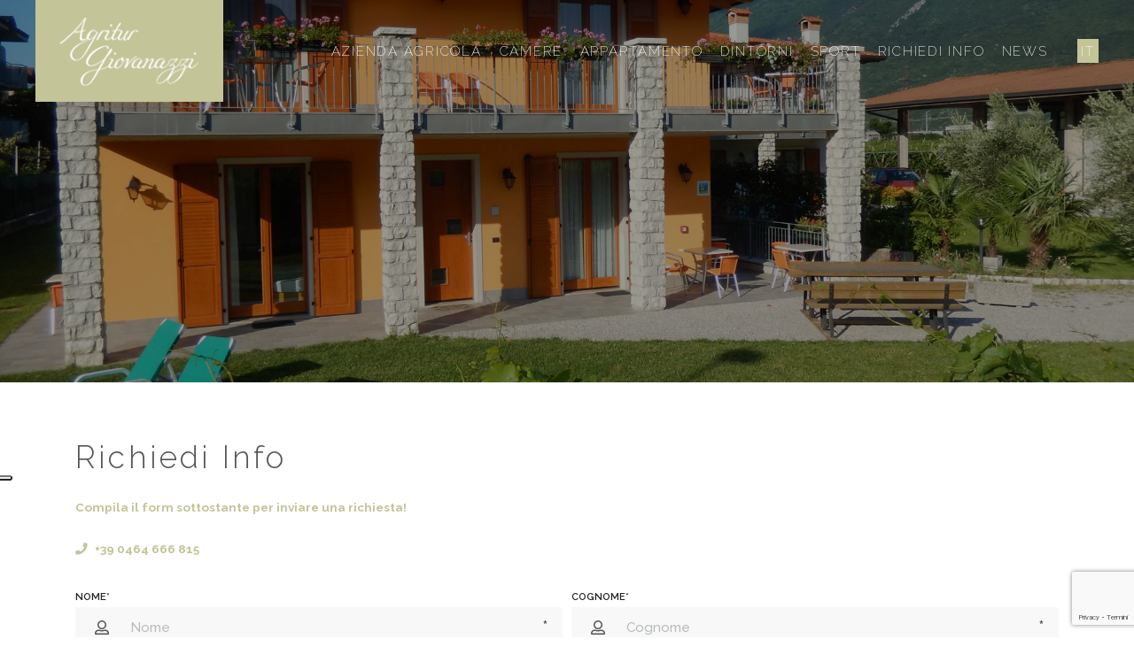

--- FILE ---
content_type: text/html; charset=utf-8
request_url: https://www.agriturgiovanazzi.com/it/home/contacts
body_size: 7619
content:



<!DOCTYPE html>
<html lang="it">
<head>
    <link href="https://www.agriturgiovanazzi.com/it/home/contacts" hreflang="x-default" rel="alternate" />
<link href="https://www.agriturgiovanazzi.com/it/home/contacts" hreflang="it" rel="alternate" />
<link href="https://www.agriturgiovanazzi.com/en/home/contacts" hreflang="en" rel="alternate" />
<link href="https://www.agriturgiovanazzi.com/de/home/contacts" hreflang="de" rel="alternate" />

    
    <meta charset="utf-8">
    <meta http-equiv="X-UA-Compatible" content="IE=edge">
    <meta http-equiv="Content-Type" content="text/html; charset=UTF-8" />
    <meta http-equiv="Content-Language" content="it" />
    
    <meta property="og:title" content="Agritur Giovanazzi ad Arco in Trentino" />
    <meta property="og:url" content="https://www.agriturgiovanazzi.com/it/home/contacts" />
    <meta property="og:type" content="article" />
    <meta property="og:description" content="Vi diamo il benvenuto nel nostro nuovissimo Agritur!  Ci troviamo a San Giorgio di Arco, a circa due km dal centri storici di Arco e di Riva del Garda (Trentino)." />
    <meta property="og:image" content="https://www.agriturgiovanazzi.com/assets/images/og-image.jpg" />
    <meta property="og:image:alt" content="Vi diamo il benvenuto nel nostro nuovissimo Agritur!  Ci troviamo a San Giorgio di Arco, a circa due km dal centri storici di Arco e di Riva del Garda (Trentino)." />
    <meta property="og:site_name" content="Giovanazzi Stefano &amp; Piffer Lorena" />

    <meta name="twitter:card" content="summary" />
    <meta name="twitter:title" content="Agritur Giovanazzi ad Arco in Trentino" />
    <meta name="twitter:description" content="Vi diamo il benvenuto nel nostro nuovissimo Agritur!  Ci troviamo a San Giorgio di Arco, a circa due km dal centri storici di Arco e di Riva del Garda (Trentino)." />
    <meta name="twitter:url" content="https://www.agriturgiovanazzi.com/it/home/contacts" />
    <meta name="twitter:image" content="https://www.agriturgiovanazzi.com/assets/images/og-image.jpg" />

        <meta name="robots" content="all,follow" />
        <meta name="googlebot" content="index,follow,snippet,archive" />
    <meta name="viewport" content="width=device-width, initial-scale=1, viewport-fit=cover, shrink-to-fit=no">
    <meta name="title" content="Agritur Giovanazzi ad Arco in Trentino" />
    <meta name="description" content="Vi diamo il benvenuto nel nostro nuovissimo Agritur!  Ci troviamo a San Giorgio di Arco, a circa due km dal centri storici di Arco e di Riva del Garda (Trentino)." />
    <meta name="keywords" content="Agritur arco, dormire arco, dormire ad arco, b&amp;b arco, Agritur giovanazzi, agritur, alto Garda Trentino, Agritur Trento, dormire trento, dormire a trento, b&amp;b trento" />
    <link rel="apple-touch-icon" sizes="180x180" href="/favicon/apple-touch-icon.png">
<link rel="icon" type="image/png" sizes="32x32" href="/favicon/favicon-32x32.png">
<link rel="icon" type="image/png" sizes="194x194" href="/favicon/favicon-194x194.png">
<link rel="icon" type="image/png" sizes="192x192" href="/favicon/android-chrome-192x192.png">
<link rel="icon" type="image/png" sizes="16x16" href="/favicon/favicon-16x16.png">
<link rel="manifest" href="/favicon/site.webmanifest">
<link rel="mask-icon" href="/favicon/safari-pinned-tab.svg" color="#587a3d">
<link rel="shortcut icon" href="/favicon/favicon.ico">
<meta name="msapplication-TileColor" content="#587a3d">
<meta name="msapplication-TileImage" content="/favicon/mstile-144x144.png">
<meta name="msapplication-config" content="/favicon/browserconfig.xml">
<meta name="theme-color" content="#587a3d">
    <link href="https://cdnjs.cloudflare.com/ajax/libs/twitter-bootstrap/4.3.1/css/bootstrap.min.css" crossorigin="anonymous" rel="stylesheet" integrity="sha256-YLGeXaapI0/5IgZopewRJcFXomhRMlYYjugPLSyNjTY=" />
    <link href="/content/css?v=6MXn_8HsSZ6EDMvYa1nJaiNygKjGyfd30r2cDlDLGsA1" rel="stylesheet"/>

    <title>Agritur Giovanazzi ad Arco in Trentino</title>
    <link rel="preconnect" href="https://fonts.gstatic.com">
    <link href="https://fonts.googleapis.com/css2?family=Allura&family=Raleway:ital,wght@0,100;0,200;0,300;0,400;0,500;0,600;0,700;0,800;0,900;1,100;1,200;1,300;1,400;1,500;1,600;1,700;1,800;1,900&family=Roboto:ital,wght@0,100;0,300;0,400;0,500;0,700;0,900;1,100;1,300;1,400;1,500;1,700;1,900&display=swap" rel="stylesheet">
        <script async src="https://www.googletagmanager.com/gtag/js?id=G-3CTRK6J966"></script>
        <script>window.dataLayer = window.dataLayer || [];function gtag(){dataLayer.push(arguments);}gtag('js', new Date());gtag('config', 'G-3CTRK6J966', { 'anonymize_ip': true });</script>
    <!-- Global site tag (gtag.js) - Google Analytics -->
    <script async src="https://www.googletagmanager.com/gtag/js?id=G-3CTRK6J966"></script>
    <script>
      window.dataLayer = window.dataLayer || [];
      function gtag(){dataLayer.push(arguments);}
      gtag('js', new Date());

      gtag('config', 'G-3CTRK6J966', { 'anonymize_ip': true });
    </script>

                
                <script type="text/javascript">
    var _iub = _iub || [];
    _iub.csConfiguration = {
        "ccpaAcknowledgeOnDisplay": true, "ccpaApplies": true, "consentOnContinuedBrowsing": false, "enableCcpa": true, "floatingPreferencesButtonDisplay": "anchored-center-left",
        "invalidateConsentWithoutLog": true, "perPurposeConsent": true,
        "siteId": 1270061, "whitelabel": false,
        "cookiePolicyId": 11053199, "lang": "it", 
        "banner": {"acceptButtonDisplay": true, "closeButtonDisplay": false, "customizeButtonDisplay": true, "explicitWithdrawal": true, "listPurposes": true, "position": "bottom", "rejectButtonDisplay": true }
    };
</script>
<script type="text/javascript" src="//cdn.iubenda.com/cs/ccpa/stub.js"></script>
<script type="text/javascript" src="//cdn.iubenda.com/cs/iubenda_cs.js" charset="UTF-8" async></script>
            </head>
        
<body class="it " id="contatti">
    <div class="loader-page" id="page-loader">
        <div class="content-icon d-flex align-items-center justify-content-center flex-column">
            <div class="spinner">
                <div class="double-bounce1"></div>
                <div class="double-bounce2"></div>
            </div>
        </div>
    </div>
	<header class="clearfix" id="top">
        <nav class="navbar navbar-expand-xl justify-content-between" id="navbar" data-toggle="affix">
            <a class="navbar-brand bg2 px-0 pr-4 px-md-4" href="/it"><img src="/assets/images/Agriturgiovanazzi_logo.png" alt="Agritur Giovanazzi ad Arco in Trentino" /></a>
            <button class="navbar-toggler" type="button" data-toggle="collapse" data-target="#navbarToggler" aria-controls="navbarToggler" aria-expanded="false" aria-label="Toggle navigation">
                <i class="fal fa-bars"></i>
            </button>
            <div class="collapse navbar-collapse justify-content-end" id="navbarToggler">
                

    <ul class="navbar-nav align-items-center">
            <li class="nav-item">
                <a class="nav-link hvr-underline-from-left " href="/it/p/azienda-agricola-1">
                    Azienda agricola
                </a>
            </li>
            <li class="nav-item">
                <a class="nav-link hvr-underline-from-left " href="/it/p/camere-2">
                    Camere
                </a>
            </li>
            <li class="nav-item">
                <a class="nav-link hvr-underline-from-left " href="/it/p/appartamento-3">
                    Appartamento
                </a>
            </li>
            <li class="nav-item">
                <a class="nav-link hvr-underline-from-left " href="/it/p/dintorni-4">
                    Dintorni
                </a>
            </li>
            <li class="nav-item">
                <a class="nav-link hvr-underline-from-left " href="/it/p/sport-5">
                    Sport
                </a>
            </li>
                    <li class="nav-item">
                <a href="/it/home/contacts_book" class="nav-link hvr-underline-from-left ">
                    Richiedi Info
<span class="sr-only">(Pagina corrente)</span>                </a>
            </li>
            <li class="nav-item">
                <a href="/tpapp/tppost?id_category=1547" class="nav-link hvr-underline-from-left ">
                    NEWS
                </a>
            </li>

<li class="nav-item lang dropdown ml-xl-5 mb-4 mt-4" id="language-menu">
    <a class="dropdown-toggle align-items-center d-none d-xl-flex nav-link sub-link bg2" role="button" data-toggle="dropdown" aria-haspopup="true" aria-expanded="false" style="cursor:pointer;">
        <span>it</span>
    </a>
    <ul class="dropdown-menu d-flex flex-row flex-xl-column align-items-center justify-content-start">
            <li class="nav-item mr-1 mr-xl-0  d-xl-none">
                <a class="nav-link sub-link  active" href="/it/home/changeculture?lang=it&amp;langCU=it">
                    <span>IT</span>
                </a>
            </li>
            <li class="nav-item mr-1 mr-xl-0 ">
                <a class="nav-link sub-link " href="/it/home/changeculture?lang=en&amp;langCU=en">
                    <span>EN</span>
                </a>
            </li>
            <li class="nav-item mr-1 mr-xl-0 ">
                <a class="nav-link sub-link " href="/it/home/changeculture?lang=de&amp;langCU=de">
                    <span>DE</span>
                </a>
            </li>
    </ul>
</li>    </ul>

            </div>
        </nav>
        
        <div class="header-image">
            <span class="cnt-center filter"></span>
            <div class="cnt-center fill-image">
                <div class="filter-bg"></div>
                <img src="/assets/images/top/default.jpg" alt="Agritur Giovanazzi ad Arco in Trentino" />
                </div>
			
			<div class="cnt-center">
				<h2 class="title white text-center header-title-int"></h2>			
			</div>			
        </div>
    

    </header>
    <!-- fine header -->
    <!-- middle -->
    <main id="middle">        
        

<section class="section pt15 pb15 pt-5 pb-5 contacts">
    <div class="container">
        <div class="row justify-content-center align-items-center box-txt mb-0">
            <div class="col-12 text-left">
                <h2 class="title mb-3">Richiedi Info</h2>
                    <h3 class="description color2 small mt-5"><strong>Compila il form sottostante per inviare una richiesta!</strong></h3>
                <a href="tel:+39 0464 666 815" class="description color2 small mt-5 d-block"><strong><i class="fas fa-phone mr-3"></i>+39 0464 666 815</strong></a>
            </div>
        </div>
        <div class="row mt-5">
            <div class="container mt-3">
                <form method="post" action="/it/home/invia" id="frmContact" class="needs-validation" novalidate>
                    
                    <input type="hidden" name="sito" value="http://www.agriturgiovanazzi.com">
                    <input type="hidden" name="nome_destinatario" value="Giovanazzi Stefano &amp; Piffer Lorena">
                    <input type="hidden" name="email_destinatario" value="info@agriturgiovanazzi.com">
                    <input type="hidden" name="conferma" value="/?confirmed=1">
                    <input type="hidden" name="oggetto" value="Giovanazzi Stefano &amp; Piffer Lorena - Richiesta informazioni ">
                    <div class="form-row">
                        <div class="col-12 col-md-6">
                            <label class="label-input">Nome*</label>
                            <div class="input-group mb-3">
                                <div class="input-group-prepend">
                                    <span class="input-group-text" id="nome"><i class="far fa-user-alt"></i></span>
                                </div>
                                <input type="text" name="nome" class="form-control form-custom" placeholder="Nome" aria-label="Nome" aria-describedby="nome" required />
                                <div class="input-group-append">
                                    <span class="input-group-text required">*</span>
                                </div>
                                <div class="valid-feedback"></div>
                                <div class="invalid-feedback">
                                    Per favore inserisci un nome valido.
                                </div>
                            </div>
                        </div>
                        <div class="col-12 col-md-6">
                            <label class="label-input">Cognome*</label>
                            <div class="input-group mb-3">
                                <div class="input-group-prepend">
                                    <span class="input-group-text" id="cognome"><i class="far fa-user-alt"></i></span>
                                </div>
                                <input type="text" name="cognome" class="form-control form-custom" placeholder="Cognome" aria-label="Cognome" aria-describedby="cognome" required />
                                <div class="input-group-append">
                                    <span class="input-group-text required">*</span>
                                </div>
                                <div class="valid-feedback"></div>
                                <div class="invalid-feedback">
                                    Per favore inserisci un cognome valido.
                                </div>
                            </div>
                        </div>
                    </div>
                    <div class="form-row">
                        <div class="col-12 col-md-6">
                            <label class="label-input">Indirizzo</label>
                            <div class="input-group mb-3">
                                <div class="input-group-prepend">
                                    <span class="input-group-text" id="indirizzo"><i class="far fa-address-card"></i></span>
                                </div>
                                <input type="text" name="indirizzo" class="form-control form-custom" placeholder="Indirizzo" aria-label="Indirizzo" aria-describedby="indirizzo" />
                                <div class="valid-feedback"></div>
                            </div>
                        </div>
                        <div class="col-12 col-md-6">
                            <label class="label-input">Citt&#224;*</label>
                            <div class="input-group mb-3">
                                <div class="input-group-prepend">
                                    <span class="input-group-text" id="citta"><i class="far fa-map-pin"></i></span>
                                </div>
                                <input type="text" name="citta" class="form-control form-custom" placeholder="Citt&#224;" aria-label="Citt&#224;" aria-describedby="citta" required />
                                <div class="input-group-append">
                                    <span class="input-group-text required">*</span>
                                </div>
                                <div class="valid-feedback"></div>
                                <div class="invalid-feedback">
                                    Per favore inserisci una citt&#224; valida.
                                </div>
                            </div>
                        </div>
                    </div>
                    <div class="form-row">
                        <div class="col-12 col-md-6">
                            <label class="label-input">Email*</label>
                            <div class="input-group mb-3">
                                <div class="input-group-prepend">
                                    <span class="input-group-text" id="email"><i class="far fa-at"></i></span>
                                </div>
                                <input type="email" name="email" class="form-control form-custom" placeholder="info@example.com" aria-label="Email" aria-describedby="email" required />
                                <div class="input-group-append">
                                    <span class="input-group-text required">*</span>
                                </div>
                                <div class="valid-feedback"></div>
                                <div class="invalid-feedback">
                                    Per favore inserisci un email valida.
                                </div>
                            </div>
                        </div>
                        <div class="col-12 col-md-6">
                            <label class="label-input">Telefono*</label>
                            <div class="input-group mb-3">
                                <div class="input-group-prepend">
                                    <span class="input-group-text" id="telefono"><i class="far fa-phone"></i></span>
                                </div>
                                <input type="text" name="telefono" class="form-control form-custom" placeholder="Telefono" aria-label="Telefono" aria-describedby="telefono" required />
                                <div class="input-group-append">
                                    <span class="input-group-text required">*</span>
                                </div>
                                <div class="valid-feedback"></div>
                                <div class="invalid-feedback">
                                    Per favore inserisci un telefono valido.
                                </div>
                            </div>
                        </div>
                    </div>
                    <div class="form-row">
                        <div class="col-12">
                            <label class="label-input">Messaggio</label>
                            <div class="input-group textarea-group mb-3">
                                <div class="input-group-prepend">
                                    <span class="input-group-text"><i class="far fa-paper-plane"></i></span>
                                </div>
                                <textarea name="messaggio" id="richiesta" class="form-control form-custom" placeholder="Messaggio..." aria-label="Messaggio" rows="4"></textarea>
                            </div>
                        </div>
                    </div>
                    <div class="form-row">
                        <div class="col-12">
                            <div class="custom-control custom-checkbox privacy">
                                <input type="checkbox" class="custom-control-input" id="privacy-c" required>
                                <label class="custom-control-label" for="privacy-c">Dichiaro di aver preso visione dell’<a href='javascript:;' onclick='showPrivacy();'>informativa</a> per il trattamento dei dati personali per l’invio di comunicazioni relative alla presente richiesta di contatto. <span class='astk'>*</span> </label>
                                <div class="invalid-feedback">
                                    Accetta le condizioni sulla privacy per procedere.
                                </div>
                            </div>
                        </div>
                    </div>
                    <div class="form-row">
                        <div class="col-12">
                            <div class="form-group privacy obb">
                                <span class="custom-control-description"><span class="astk">*</span> Campi obbligatori</span>
                            </div>
                        </div>
                    </div>
                    <div class="clearfix"></div>
                    <div class="text-center mt-4">
                        <button id="btnInvia" type="submit" class="btn cst-btn bg3 white mt-5">Invia <i class="far fa-arrow-right"></i></button>
                    </div>
                    <div class="clearfix"></div>
                </form>
            </div>
        </div>
    </div>
</section>


    

        

        <section class="pt15 pb10 pt-5 pb-5 bglight">
            <div class="container-fluid p-0">
                <div class="row no-gutters justify-content-center">
                    <div class="col-11 col-lg-9 col-xxl-8">
                        <div class="row">
                            <div class="col-12 text-center">
                                <h2 class="title">NEWS &amp; EVENTI</h2>
                                <a href="/tpapp/tppost?id_category=1547" class="suptitle font2 color2 d-block mt-5 mb-4">VEDI TUTTE</a>
                            </div>
                        </div>
                        <div class="row mt6">
                                <div class="col-sm-6 col-xl-4 mt-5">
                                    <a href="/tpapp/tppostdetails/13158/------" class="d-block a-hover">
                                        <img src="//www.tpapp.it/clientfiles/post/square/20211221-214707_Immagine 2021-12-21 212354.png" class="img-fluid" alt="&#128154;&#128154;&#128154;" />
                                        <span class="cnt-center hover filter filter3 p-5 text-center justify-content-end">
                                            <span class="btn cst-btn font2 bg-white color3 mb-5">Scopri di pi&#249;</span>
                                        </span>
                                        <span class="cnt-center filter no-filter-on-hover p-5 text-center">
                                            <span class="subtitle strong white">&#128154;&#128154;&#128154;</span>
                                        </span>
                                    </a>
                                </div>
                        </div>
                        <p class="text small mt6 m-5 text-center">News live gestite tramite <a href='https://www.tpapp.it/' target='_blank'>tpApp</a></p>
                    </div>
                </div>
            </div>
        </section>   
		

        <section>
            <div class="container-fluid p-0">
                <div class="row no-gutters justify-content-center">

                    <iframe src="https://www.google.com/maps/embed?pb=!1m18!1m12!1m3!1d37352.67034969285!2d10.828109812274976!3d45.90623461482388!2m3!1f0!2f0!3f0!3m2!1i1024!2i768!4f13.1!3m3!1m2!1s0x478211369bfd77e5%3A0x4ac1eec8c03a9d83!2sAgritur%20Giovanazzi!5e0!3m2!1sit!2sit!4v1637742995825!5m2!1sit!2sit" width="60%" height="450" style="border:0;" allowfullscreen="" loading="lazy" class="d-none d-sm-block"></iframe>
                    
                    <img src="/assets/images/mappa.jpg" alt="Agritur Giovanazzi Map" class="img-fluid"/> 

                </div>
            </div>
        </section>


		 
		
    <section class="pb-4 pb-md-5 bg-white">
        <div class="owl-carousel lightgallery" data-lightgallery="gallery" id="last-gallery-slider">
                <a href="//www.tpapp.it/clientfiles/gallery/20211207-211929_NataleARCO.jpg" class="a-hover d-block gallery-item item">
                    <img src="//www.tpapp.it/clientfiles/gallery/square/20211207-211929_NataleARCO.jpg" alt="Natale 2021" class="img-fluid" />
                    <span class="cnt-center hover filter filter3">
                        <i class="fal fa-flower white ico big"></i>
                    </span>
                </a>
                <a href="//www.tpapp.it/clientfiles/gallery/20211207-112931_img0.jpg" class="a-hover d-block gallery-item item">
                    <img src="//www.tpapp.it/clientfiles/gallery/square/20211207-112931_img0.jpg" alt="agritur in Fiore" class="img-fluid" />
                    <span class="cnt-center hover filter filter3">
                        <i class="fal fa-flower white ico big"></i>
                    </span>
                </a>
                <a href="//www.tpapp.it/clientfiles/gallery/20210421-165209_011.jpg" class="a-hover d-block gallery-item item">
                    <img src="//www.tpapp.it/clientfiles/gallery/square/20210421-165209_011.jpg" alt="Gallery" class="img-fluid" />
                    <span class="cnt-center hover filter filter3">
                        <i class="fal fa-flower white ico big"></i>
                    </span>
                </a>
                <a href="//www.tpapp.it/clientfiles/gallery/20210421-165209_010.jpg" class="a-hover d-block gallery-item item">
                    <img src="//www.tpapp.it/clientfiles/gallery/square/20210421-165209_010.jpg" alt="Gallery" class="img-fluid" />
                    <span class="cnt-center hover filter filter3">
                        <i class="fal fa-flower white ico big"></i>
                    </span>
                </a>
                <a href="//www.tpapp.it/clientfiles/gallery/20210421-165208_09.jpg" class="a-hover d-block gallery-item item">
                    <img src="//www.tpapp.it/clientfiles/gallery/square/20210421-165208_09.jpg" alt="Gallery" class="img-fluid" />
                    <span class="cnt-center hover filter filter3">
                        <i class="fal fa-flower white ico big"></i>
                    </span>
                </a>
                <a href="//www.tpapp.it/clientfiles/gallery/20210421-165208_08.jpg" class="a-hover d-block gallery-item item">
                    <img src="//www.tpapp.it/clientfiles/gallery/square/20210421-165208_08.jpg" alt="Gallery" class="img-fluid" />
                    <span class="cnt-center hover filter filter3">
                        <i class="fal fa-flower white ico big"></i>
                    </span>
                </a>
                <a href="//www.tpapp.it/clientfiles/gallery/20210421-165208_07.jpg" class="a-hover d-block gallery-item item">
                    <img src="//www.tpapp.it/clientfiles/gallery/square/20210421-165208_07.jpg" alt="Gallery" class="img-fluid" />
                    <span class="cnt-center hover filter filter3">
                        <i class="fal fa-flower white ico big"></i>
                    </span>
                </a>
                <a href="//www.tpapp.it/clientfiles/gallery/20210421-165207_05.jpg" class="a-hover d-block gallery-item item">
                    <img src="//www.tpapp.it/clientfiles/gallery/square/20210421-165207_05.jpg" alt="Gallery" class="img-fluid" />
                    <span class="cnt-center hover filter filter3">
                        <i class="fal fa-flower white ico big"></i>
                    </span>
                </a>
                <a href="//www.tpapp.it/clientfiles/gallery/20210421-165207_04.jpg" class="a-hover d-block gallery-item item">
                    <img src="//www.tpapp.it/clientfiles/gallery/square/20210421-165207_04.jpg" alt="Gallery" class="img-fluid" />
                    <span class="cnt-center hover filter filter3">
                        <i class="fal fa-flower white ico big"></i>
                    </span>
                </a>
                <a href="//www.tpapp.it/clientfiles/gallery/20210421-165206_03.jpg" class="a-hover d-block gallery-item item">
                    <img src="//www.tpapp.it/clientfiles/gallery/square/20210421-165206_03.jpg" alt="Gallery" class="img-fluid" />
                    <span class="cnt-center hover filter filter3">
                        <i class="fal fa-flower white ico big"></i>
                    </span>
                </a>
                <a href="//www.tpapp.it/clientfiles/gallery/20210421-165206_02.jpg" class="a-hover d-block gallery-item item">
                    <img src="//www.tpapp.it/clientfiles/gallery/square/20210421-165206_02.jpg" alt="Gallery" class="img-fluid" />
                    <span class="cnt-center hover filter filter3">
                        <i class="fal fa-flower white ico big"></i>
                    </span>
                </a>
                <a href="//www.tpapp.it/clientfiles/gallery/20210421-165205_01.jpg" class="a-hover d-block gallery-item item">
                    <img src="//www.tpapp.it/clientfiles/gallery/square/20210421-165205_01.jpg" alt="Gallery" class="img-fluid" />
                    <span class="cnt-center hover filter filter3">
                        <i class="fal fa-flower white ico big"></i>
                    </span>
                </a>
        </div>
    </section>


       
    </main>
    <!-- fine middle -->
    <!-- footer -->
    <footer class="bg2 white pt6 pt-5">
        <div class="container-fluid">
            <div class="row justify-content-center">
                <div class="col-11 col-xxl-9">
                    <div class="row justify-content-between">
                        <div class="col-md-4 text-center text-md-left">
                            <a href="/it"><img src="/assets/images/Agriturgiovanazzi_logo.png" alt="Agritur Giovanazzi ad Arco in Trentino" /></a>
                        </div>
                        <div class="col-md-8 col-lg-6">
                            <div class="row">
                                <div class="col-md-6 col-xxl-4 text-right d-none d-md-block">
                                    <h3 class="description thiner footer mb-4 mb-xl-5">PAGINE</h3>
                                    

    <ul class="navbar-nav align-items-end">
            <li class="nav-item">
                <a class="nav-link description thiner footer " href="/it/p/azienda-agricola-1">
                    Azienda agricola
                </a>
            </li>
            <li class="nav-item">
                <a class="nav-link description thiner footer " href="/it/p/camere-2">
                    Camere
                </a>
            </li>
            <li class="nav-item">
                <a class="nav-link description thiner footer " href="/it/p/appartamento-3">
                    Appartamento
                </a>
            </li>
            <li class="nav-item">
                <a class="nav-link description thiner footer " href="/it/p/dintorni-4">
                    Dintorni
                </a>
            </li>
            <li class="nav-item">
                <a class="nav-link description thiner footer " href="/it/p/sport-5">
                    Sport
                </a>
            </li>
                    <li class="nav-item  ">
                <a class="nav-link description thiner footer " href="/it/home/contacts">
                    Contatti
                </a>
            </li>
    </ul>

                                </div>
                                <div class="col-md-6 col-xxl-8 text-center text-md-right">
                                    <h3 class="description thiner footer mb-4 mb-xl-5 mt-5 mt-md-0">CONTATTI</h3>
                                    <p class="description thiner footer">
                                        <p  class="description thiner footer">Giovanazzi Stefano &amp; Piffer Lorena</p>
                                        <p  class="description thiner footer">P.IVA: 02227310220</p><br />
                                        <p  class="description thiner footer">CIN: IT022006B5QG5TRIKY</p><br />
                                        <a href="tel:+39 0464 666 815" class="description thiner footer">+39 0464 666 815</a>
                                        <br /><a href="tel:+39 348 54 24 150" class="description thiner footer">+39 348 54 24 150</a>
                                        <br /><a href="/it/home/contacts_book" class="description thiner footer">info@agriturgiovanazzi.com</a>
                                    </p>
                                    <p class="description footer thiner">Via Isce 1 Fr. S. Giorgio<br />38062 - Arco (TN)</p>
                                    <p class="mt-3">
                                        <a href="https://www.facebook.com/Agritur-Giovanazzi-252446041629726/" target="_blank"><i class="fab fa-facebook-square ico-social"></i></a>
                                        
                                    </p>
                                </div>
                            </div>
                        </div>
                    </div>
                    <div class="row no-gutters justify-content-between mt5 mt-5 border-top">
                        <div class="row justify-content-center align-items-center mb-5 loghi-footer w-100 pb-5 pt-5">
                            <img class="mt-3" src="/assets/images/garda-trentino.png" alt="Garda Trentino" >
                            <img class="mt-3" src="/assets/images/agritur-trentino.png" alt="Agritur Trentino" >
                            <img class="mt-3" src="/assets/images/guestcard.png" alt="Trentino Guest Card" >
                            <img class="mt-3" src="/assets/images/sarca.png" alt="Valli del Sarca" >
                            <img class="mt-3" src="/assets/images/mezzacorona.jpg" alt="Mezzacorona" >
                            <img class="mt-3" src="/assets/images/trentina.jpg" alt="La Trentina" >

                        </div>
                        <div class="col-12 col-xl-9 text-center text-xl-left">
                            <a href="/it/sitemap/map" class="d-block d-md-inline-block">MAPPA DEL SITO</a>
                                <a href="javascript:;" onclick="showPrivacy();" class="mt-4 mt-md-none ml5 mr5 mx-5 d-block d-md-inline-block">INFORMATIVA SULLA PRIVACY</a>
                                <a href="javascript:;" onclick="showCookies();" class="mt-4 mt-md-none d-block d-md-inline-block">INFORMATIVA SUI COOKIES</a>
                        </div>
                        <div class="col-12 col-xl-3 text-center text-xl-right mt-4 mt-xl-0">
                            <a href="https://www.tecnoprogress.net/" target="_blank" title="Concept by Tecnoprogressï¿½">CONCEPT BY TECNOPROGRESS S.P.A.</a>
                        </div>
                    </div>
                </div>
            </div>
        </div>
    </footer>
    <!-- fine footer -->
    <!-- modals -->
    <div class="modal fade" id="dialog-cookies" tabindex="-1" role="dialog" aria-labelledby="dialog-cookies-title" aria-hidden="true">
        <div class="modal-dialog modal-lg modal-dialog-centered" role="document">
            <div class="modal-content">
                <div class="modal-body">
                    <a href="https://www.iubenda.com/privacy-policy/11053199/cookie-policy" class="iubenda-white no-brand iubenda-embed iub-body-embed" title="Cookie Policy">Cookie Policy</a>
                </div>
                <div class="modal-footer">
                    <a href="https://www.iubenda.com/privacy-policy/11053199/cookie-policy" target="_blank" class="btn cst-btn" aria-label="Versione estesa">Versione estesa</a>
                    <button type="button" class="btn cst-btn" data-dismiss="modal" aria-label="Chiudi">Chiudi</button>
                </div>
            </div>
        </div>
    </div>
    <div class="modal fade" id="dialog-privacy" tabindex="-1" role="dialog" aria-labelledby="dialog-privacy-title" aria-hidden="true">
        <div class="modal-dialog modal-lg modal-dialog-centered" role="document">
            <div class="modal-content">
                <div class="modal-body">
                    <a href="https://www.iubenda.com/privacy-policy/11053199" class="iubenda-white no-brand iubenda-embed iub-legal-only iub-body-embed" title="Privacy Policy">Privacy Policy</a>
                </div>
                <div class="modal-footer">
                    <a href="https://www.iubenda.com/privacy-policy/11053199/full-legal" target="_blank" class="btn cst-btn" aria-label="Versione estesa">Versione estesa</a>
                    <button type="button" class="btn cst-btn" data-dismiss="modal" aria-label="Chiudi">Chiudi</button>
                </div>
            </div>
        </div>
    </div>
    
    <div class="modal fade" id="captcha-modal" tabindex="-1" role="dialog" aria-labelledby="captcha-modal-title" aria-hidden="true">
        <div class="modal-dialog modal-dialog-centered" role="document">
            <div class="modal-content">
                <div class="modal-header">
                    <h2 class="modal-title" id="captcha-modal-title">Errore</h2>
                    <button type="button" class="close" data-dismiss="modal" aria-label="Close">
                        <span aria-hidden="true">&times;</span>
                    </button>
                </div>
                <div class="modal-body">
                    <p></p>
                </div>
                <div class="modal-footer">
                    <button type="button" class="btn default-button call-to-action" data-dismiss="modal">Chiudi</button>
                </div>
            </div>
        </div>
    </div>
    <!-- fine modals -->
    <!-- scripts -->
    <script src="https://cdnjs.cloudflare.com/ajax/libs/jquery/3.3.1/jquery.min.js" integrity="sha256-FgpCb/KJQlLNfOu91ta32o/NMZxltwRo8QtmkMRdAu8=" crossorigin="anonymous"></script>
    <script src="https://cdnjs.cloudflare.com/ajax/libs/popper.js/1.14.7/umd/popper.min.js" integrity="sha384-UO2eT0CpHqdSJQ6hJty5KVphtPhzWj9WO1clHTMGa3JDZwrnQq4sF86dIHNDz0W1" crossorigin="anonymous"></script>
    <script src="https://cdnjs.cloudflare.com/ajax/libs/twitter-bootstrap/4.3.1/js/bootstrap.min.js" integrity="sha256-CjSoeELFOcH0/uxWu6mC/Vlrc1AARqbm/jiiImDGV3s=" crossorigin="anonymous"></script>
    <script>var title="Giovanazzi Stefano &amp; Piffer Lorena",linkMaps="",apiKey="AIzaSyAzxfhgi88mNWak6p6HW1TppVIjwbzSoRc",culture="it",chiudi="Chiudi",mobile=false;</script>
    <script src="/content/script?v=V3NYElX0e3RiPB112U2bFH0NDwFC9EeLLhzYMnkVSXo1"></script>

        <script src='https://www.google.com/recaptcha/api.js?render=6LdvUb0aAAAAACDSEc7_C9MqI4nN44oHsgLbrrz4&hl=it'></script>
    <script>
        window.addEventListener("load",function(){var a=document.getElementsByClassName("needs-validation");Array.prototype.filter.call(a,function(a){a.addEventListener("submit",function(e){e.preventDefault(),e.stopPropagation(),a.classList.add("was-validated"),!0===a.checkValidity()&&grecaptcha.execute("6LdvUb0aAAAAACDSEc7_C9MqI4nN44oHsgLbrrz4",{action:"contactform"}).then(function(e){a.action='/it/home/invia?response='+e+"",a.submit()})},!1)})},!1);
    </script>

	<script>
        $(document).ready(function () {
            $("#page-loader").delay(500).fadeOut(500);
        });
    </script>
        <script>
            cond = true;
        </script>
    <noscript>
        <div class="no-js-warning">
            <div class="content text-center">
                <span class="no-js-title"><span>www.agriturgiovanazzi.com</span> necessita di JavaScript per un corretto funzionamento.</span>
                <span class="no-js-subtitle">Si prega di abilitare l&#39;esecuzione di JavaScript dalle impostazioni del proprio browser.</span>
                <a href="https://www.enable-javascript.com/it" target="_blank" class="no-js-subtitle no-js-button">Come abilitare JavaScript?</a>
            </div>
        </div>
    </noscript>
</body>
</html>

--- FILE ---
content_type: text/html; charset=utf-8
request_url: https://www.google.com/recaptcha/api2/anchor?ar=1&k=6LdvUb0aAAAAACDSEc7_C9MqI4nN44oHsgLbrrz4&co=aHR0cHM6Ly93d3cuYWdyaXR1cmdpb3ZhbmF6emkuY29tOjQ0Mw..&hl=it&v=PoyoqOPhxBO7pBk68S4YbpHZ&size=invisible&anchor-ms=20000&execute-ms=30000&cb=uqzyxrwj2yf6
body_size: 48720
content:
<!DOCTYPE HTML><html dir="ltr" lang="it"><head><meta http-equiv="Content-Type" content="text/html; charset=UTF-8">
<meta http-equiv="X-UA-Compatible" content="IE=edge">
<title>reCAPTCHA</title>
<style type="text/css">
/* cyrillic-ext */
@font-face {
  font-family: 'Roboto';
  font-style: normal;
  font-weight: 400;
  font-stretch: 100%;
  src: url(//fonts.gstatic.com/s/roboto/v48/KFO7CnqEu92Fr1ME7kSn66aGLdTylUAMa3GUBHMdazTgWw.woff2) format('woff2');
  unicode-range: U+0460-052F, U+1C80-1C8A, U+20B4, U+2DE0-2DFF, U+A640-A69F, U+FE2E-FE2F;
}
/* cyrillic */
@font-face {
  font-family: 'Roboto';
  font-style: normal;
  font-weight: 400;
  font-stretch: 100%;
  src: url(//fonts.gstatic.com/s/roboto/v48/KFO7CnqEu92Fr1ME7kSn66aGLdTylUAMa3iUBHMdazTgWw.woff2) format('woff2');
  unicode-range: U+0301, U+0400-045F, U+0490-0491, U+04B0-04B1, U+2116;
}
/* greek-ext */
@font-face {
  font-family: 'Roboto';
  font-style: normal;
  font-weight: 400;
  font-stretch: 100%;
  src: url(//fonts.gstatic.com/s/roboto/v48/KFO7CnqEu92Fr1ME7kSn66aGLdTylUAMa3CUBHMdazTgWw.woff2) format('woff2');
  unicode-range: U+1F00-1FFF;
}
/* greek */
@font-face {
  font-family: 'Roboto';
  font-style: normal;
  font-weight: 400;
  font-stretch: 100%;
  src: url(//fonts.gstatic.com/s/roboto/v48/KFO7CnqEu92Fr1ME7kSn66aGLdTylUAMa3-UBHMdazTgWw.woff2) format('woff2');
  unicode-range: U+0370-0377, U+037A-037F, U+0384-038A, U+038C, U+038E-03A1, U+03A3-03FF;
}
/* math */
@font-face {
  font-family: 'Roboto';
  font-style: normal;
  font-weight: 400;
  font-stretch: 100%;
  src: url(//fonts.gstatic.com/s/roboto/v48/KFO7CnqEu92Fr1ME7kSn66aGLdTylUAMawCUBHMdazTgWw.woff2) format('woff2');
  unicode-range: U+0302-0303, U+0305, U+0307-0308, U+0310, U+0312, U+0315, U+031A, U+0326-0327, U+032C, U+032F-0330, U+0332-0333, U+0338, U+033A, U+0346, U+034D, U+0391-03A1, U+03A3-03A9, U+03B1-03C9, U+03D1, U+03D5-03D6, U+03F0-03F1, U+03F4-03F5, U+2016-2017, U+2034-2038, U+203C, U+2040, U+2043, U+2047, U+2050, U+2057, U+205F, U+2070-2071, U+2074-208E, U+2090-209C, U+20D0-20DC, U+20E1, U+20E5-20EF, U+2100-2112, U+2114-2115, U+2117-2121, U+2123-214F, U+2190, U+2192, U+2194-21AE, U+21B0-21E5, U+21F1-21F2, U+21F4-2211, U+2213-2214, U+2216-22FF, U+2308-230B, U+2310, U+2319, U+231C-2321, U+2336-237A, U+237C, U+2395, U+239B-23B7, U+23D0, U+23DC-23E1, U+2474-2475, U+25AF, U+25B3, U+25B7, U+25BD, U+25C1, U+25CA, U+25CC, U+25FB, U+266D-266F, U+27C0-27FF, U+2900-2AFF, U+2B0E-2B11, U+2B30-2B4C, U+2BFE, U+3030, U+FF5B, U+FF5D, U+1D400-1D7FF, U+1EE00-1EEFF;
}
/* symbols */
@font-face {
  font-family: 'Roboto';
  font-style: normal;
  font-weight: 400;
  font-stretch: 100%;
  src: url(//fonts.gstatic.com/s/roboto/v48/KFO7CnqEu92Fr1ME7kSn66aGLdTylUAMaxKUBHMdazTgWw.woff2) format('woff2');
  unicode-range: U+0001-000C, U+000E-001F, U+007F-009F, U+20DD-20E0, U+20E2-20E4, U+2150-218F, U+2190, U+2192, U+2194-2199, U+21AF, U+21E6-21F0, U+21F3, U+2218-2219, U+2299, U+22C4-22C6, U+2300-243F, U+2440-244A, U+2460-24FF, U+25A0-27BF, U+2800-28FF, U+2921-2922, U+2981, U+29BF, U+29EB, U+2B00-2BFF, U+4DC0-4DFF, U+FFF9-FFFB, U+10140-1018E, U+10190-1019C, U+101A0, U+101D0-101FD, U+102E0-102FB, U+10E60-10E7E, U+1D2C0-1D2D3, U+1D2E0-1D37F, U+1F000-1F0FF, U+1F100-1F1AD, U+1F1E6-1F1FF, U+1F30D-1F30F, U+1F315, U+1F31C, U+1F31E, U+1F320-1F32C, U+1F336, U+1F378, U+1F37D, U+1F382, U+1F393-1F39F, U+1F3A7-1F3A8, U+1F3AC-1F3AF, U+1F3C2, U+1F3C4-1F3C6, U+1F3CA-1F3CE, U+1F3D4-1F3E0, U+1F3ED, U+1F3F1-1F3F3, U+1F3F5-1F3F7, U+1F408, U+1F415, U+1F41F, U+1F426, U+1F43F, U+1F441-1F442, U+1F444, U+1F446-1F449, U+1F44C-1F44E, U+1F453, U+1F46A, U+1F47D, U+1F4A3, U+1F4B0, U+1F4B3, U+1F4B9, U+1F4BB, U+1F4BF, U+1F4C8-1F4CB, U+1F4D6, U+1F4DA, U+1F4DF, U+1F4E3-1F4E6, U+1F4EA-1F4ED, U+1F4F7, U+1F4F9-1F4FB, U+1F4FD-1F4FE, U+1F503, U+1F507-1F50B, U+1F50D, U+1F512-1F513, U+1F53E-1F54A, U+1F54F-1F5FA, U+1F610, U+1F650-1F67F, U+1F687, U+1F68D, U+1F691, U+1F694, U+1F698, U+1F6AD, U+1F6B2, U+1F6B9-1F6BA, U+1F6BC, U+1F6C6-1F6CF, U+1F6D3-1F6D7, U+1F6E0-1F6EA, U+1F6F0-1F6F3, U+1F6F7-1F6FC, U+1F700-1F7FF, U+1F800-1F80B, U+1F810-1F847, U+1F850-1F859, U+1F860-1F887, U+1F890-1F8AD, U+1F8B0-1F8BB, U+1F8C0-1F8C1, U+1F900-1F90B, U+1F93B, U+1F946, U+1F984, U+1F996, U+1F9E9, U+1FA00-1FA6F, U+1FA70-1FA7C, U+1FA80-1FA89, U+1FA8F-1FAC6, U+1FACE-1FADC, U+1FADF-1FAE9, U+1FAF0-1FAF8, U+1FB00-1FBFF;
}
/* vietnamese */
@font-face {
  font-family: 'Roboto';
  font-style: normal;
  font-weight: 400;
  font-stretch: 100%;
  src: url(//fonts.gstatic.com/s/roboto/v48/KFO7CnqEu92Fr1ME7kSn66aGLdTylUAMa3OUBHMdazTgWw.woff2) format('woff2');
  unicode-range: U+0102-0103, U+0110-0111, U+0128-0129, U+0168-0169, U+01A0-01A1, U+01AF-01B0, U+0300-0301, U+0303-0304, U+0308-0309, U+0323, U+0329, U+1EA0-1EF9, U+20AB;
}
/* latin-ext */
@font-face {
  font-family: 'Roboto';
  font-style: normal;
  font-weight: 400;
  font-stretch: 100%;
  src: url(//fonts.gstatic.com/s/roboto/v48/KFO7CnqEu92Fr1ME7kSn66aGLdTylUAMa3KUBHMdazTgWw.woff2) format('woff2');
  unicode-range: U+0100-02BA, U+02BD-02C5, U+02C7-02CC, U+02CE-02D7, U+02DD-02FF, U+0304, U+0308, U+0329, U+1D00-1DBF, U+1E00-1E9F, U+1EF2-1EFF, U+2020, U+20A0-20AB, U+20AD-20C0, U+2113, U+2C60-2C7F, U+A720-A7FF;
}
/* latin */
@font-face {
  font-family: 'Roboto';
  font-style: normal;
  font-weight: 400;
  font-stretch: 100%;
  src: url(//fonts.gstatic.com/s/roboto/v48/KFO7CnqEu92Fr1ME7kSn66aGLdTylUAMa3yUBHMdazQ.woff2) format('woff2');
  unicode-range: U+0000-00FF, U+0131, U+0152-0153, U+02BB-02BC, U+02C6, U+02DA, U+02DC, U+0304, U+0308, U+0329, U+2000-206F, U+20AC, U+2122, U+2191, U+2193, U+2212, U+2215, U+FEFF, U+FFFD;
}
/* cyrillic-ext */
@font-face {
  font-family: 'Roboto';
  font-style: normal;
  font-weight: 500;
  font-stretch: 100%;
  src: url(//fonts.gstatic.com/s/roboto/v48/KFO7CnqEu92Fr1ME7kSn66aGLdTylUAMa3GUBHMdazTgWw.woff2) format('woff2');
  unicode-range: U+0460-052F, U+1C80-1C8A, U+20B4, U+2DE0-2DFF, U+A640-A69F, U+FE2E-FE2F;
}
/* cyrillic */
@font-face {
  font-family: 'Roboto';
  font-style: normal;
  font-weight: 500;
  font-stretch: 100%;
  src: url(//fonts.gstatic.com/s/roboto/v48/KFO7CnqEu92Fr1ME7kSn66aGLdTylUAMa3iUBHMdazTgWw.woff2) format('woff2');
  unicode-range: U+0301, U+0400-045F, U+0490-0491, U+04B0-04B1, U+2116;
}
/* greek-ext */
@font-face {
  font-family: 'Roboto';
  font-style: normal;
  font-weight: 500;
  font-stretch: 100%;
  src: url(//fonts.gstatic.com/s/roboto/v48/KFO7CnqEu92Fr1ME7kSn66aGLdTylUAMa3CUBHMdazTgWw.woff2) format('woff2');
  unicode-range: U+1F00-1FFF;
}
/* greek */
@font-face {
  font-family: 'Roboto';
  font-style: normal;
  font-weight: 500;
  font-stretch: 100%;
  src: url(//fonts.gstatic.com/s/roboto/v48/KFO7CnqEu92Fr1ME7kSn66aGLdTylUAMa3-UBHMdazTgWw.woff2) format('woff2');
  unicode-range: U+0370-0377, U+037A-037F, U+0384-038A, U+038C, U+038E-03A1, U+03A3-03FF;
}
/* math */
@font-face {
  font-family: 'Roboto';
  font-style: normal;
  font-weight: 500;
  font-stretch: 100%;
  src: url(//fonts.gstatic.com/s/roboto/v48/KFO7CnqEu92Fr1ME7kSn66aGLdTylUAMawCUBHMdazTgWw.woff2) format('woff2');
  unicode-range: U+0302-0303, U+0305, U+0307-0308, U+0310, U+0312, U+0315, U+031A, U+0326-0327, U+032C, U+032F-0330, U+0332-0333, U+0338, U+033A, U+0346, U+034D, U+0391-03A1, U+03A3-03A9, U+03B1-03C9, U+03D1, U+03D5-03D6, U+03F0-03F1, U+03F4-03F5, U+2016-2017, U+2034-2038, U+203C, U+2040, U+2043, U+2047, U+2050, U+2057, U+205F, U+2070-2071, U+2074-208E, U+2090-209C, U+20D0-20DC, U+20E1, U+20E5-20EF, U+2100-2112, U+2114-2115, U+2117-2121, U+2123-214F, U+2190, U+2192, U+2194-21AE, U+21B0-21E5, U+21F1-21F2, U+21F4-2211, U+2213-2214, U+2216-22FF, U+2308-230B, U+2310, U+2319, U+231C-2321, U+2336-237A, U+237C, U+2395, U+239B-23B7, U+23D0, U+23DC-23E1, U+2474-2475, U+25AF, U+25B3, U+25B7, U+25BD, U+25C1, U+25CA, U+25CC, U+25FB, U+266D-266F, U+27C0-27FF, U+2900-2AFF, U+2B0E-2B11, U+2B30-2B4C, U+2BFE, U+3030, U+FF5B, U+FF5D, U+1D400-1D7FF, U+1EE00-1EEFF;
}
/* symbols */
@font-face {
  font-family: 'Roboto';
  font-style: normal;
  font-weight: 500;
  font-stretch: 100%;
  src: url(//fonts.gstatic.com/s/roboto/v48/KFO7CnqEu92Fr1ME7kSn66aGLdTylUAMaxKUBHMdazTgWw.woff2) format('woff2');
  unicode-range: U+0001-000C, U+000E-001F, U+007F-009F, U+20DD-20E0, U+20E2-20E4, U+2150-218F, U+2190, U+2192, U+2194-2199, U+21AF, U+21E6-21F0, U+21F3, U+2218-2219, U+2299, U+22C4-22C6, U+2300-243F, U+2440-244A, U+2460-24FF, U+25A0-27BF, U+2800-28FF, U+2921-2922, U+2981, U+29BF, U+29EB, U+2B00-2BFF, U+4DC0-4DFF, U+FFF9-FFFB, U+10140-1018E, U+10190-1019C, U+101A0, U+101D0-101FD, U+102E0-102FB, U+10E60-10E7E, U+1D2C0-1D2D3, U+1D2E0-1D37F, U+1F000-1F0FF, U+1F100-1F1AD, U+1F1E6-1F1FF, U+1F30D-1F30F, U+1F315, U+1F31C, U+1F31E, U+1F320-1F32C, U+1F336, U+1F378, U+1F37D, U+1F382, U+1F393-1F39F, U+1F3A7-1F3A8, U+1F3AC-1F3AF, U+1F3C2, U+1F3C4-1F3C6, U+1F3CA-1F3CE, U+1F3D4-1F3E0, U+1F3ED, U+1F3F1-1F3F3, U+1F3F5-1F3F7, U+1F408, U+1F415, U+1F41F, U+1F426, U+1F43F, U+1F441-1F442, U+1F444, U+1F446-1F449, U+1F44C-1F44E, U+1F453, U+1F46A, U+1F47D, U+1F4A3, U+1F4B0, U+1F4B3, U+1F4B9, U+1F4BB, U+1F4BF, U+1F4C8-1F4CB, U+1F4D6, U+1F4DA, U+1F4DF, U+1F4E3-1F4E6, U+1F4EA-1F4ED, U+1F4F7, U+1F4F9-1F4FB, U+1F4FD-1F4FE, U+1F503, U+1F507-1F50B, U+1F50D, U+1F512-1F513, U+1F53E-1F54A, U+1F54F-1F5FA, U+1F610, U+1F650-1F67F, U+1F687, U+1F68D, U+1F691, U+1F694, U+1F698, U+1F6AD, U+1F6B2, U+1F6B9-1F6BA, U+1F6BC, U+1F6C6-1F6CF, U+1F6D3-1F6D7, U+1F6E0-1F6EA, U+1F6F0-1F6F3, U+1F6F7-1F6FC, U+1F700-1F7FF, U+1F800-1F80B, U+1F810-1F847, U+1F850-1F859, U+1F860-1F887, U+1F890-1F8AD, U+1F8B0-1F8BB, U+1F8C0-1F8C1, U+1F900-1F90B, U+1F93B, U+1F946, U+1F984, U+1F996, U+1F9E9, U+1FA00-1FA6F, U+1FA70-1FA7C, U+1FA80-1FA89, U+1FA8F-1FAC6, U+1FACE-1FADC, U+1FADF-1FAE9, U+1FAF0-1FAF8, U+1FB00-1FBFF;
}
/* vietnamese */
@font-face {
  font-family: 'Roboto';
  font-style: normal;
  font-weight: 500;
  font-stretch: 100%;
  src: url(//fonts.gstatic.com/s/roboto/v48/KFO7CnqEu92Fr1ME7kSn66aGLdTylUAMa3OUBHMdazTgWw.woff2) format('woff2');
  unicode-range: U+0102-0103, U+0110-0111, U+0128-0129, U+0168-0169, U+01A0-01A1, U+01AF-01B0, U+0300-0301, U+0303-0304, U+0308-0309, U+0323, U+0329, U+1EA0-1EF9, U+20AB;
}
/* latin-ext */
@font-face {
  font-family: 'Roboto';
  font-style: normal;
  font-weight: 500;
  font-stretch: 100%;
  src: url(//fonts.gstatic.com/s/roboto/v48/KFO7CnqEu92Fr1ME7kSn66aGLdTylUAMa3KUBHMdazTgWw.woff2) format('woff2');
  unicode-range: U+0100-02BA, U+02BD-02C5, U+02C7-02CC, U+02CE-02D7, U+02DD-02FF, U+0304, U+0308, U+0329, U+1D00-1DBF, U+1E00-1E9F, U+1EF2-1EFF, U+2020, U+20A0-20AB, U+20AD-20C0, U+2113, U+2C60-2C7F, U+A720-A7FF;
}
/* latin */
@font-face {
  font-family: 'Roboto';
  font-style: normal;
  font-weight: 500;
  font-stretch: 100%;
  src: url(//fonts.gstatic.com/s/roboto/v48/KFO7CnqEu92Fr1ME7kSn66aGLdTylUAMa3yUBHMdazQ.woff2) format('woff2');
  unicode-range: U+0000-00FF, U+0131, U+0152-0153, U+02BB-02BC, U+02C6, U+02DA, U+02DC, U+0304, U+0308, U+0329, U+2000-206F, U+20AC, U+2122, U+2191, U+2193, U+2212, U+2215, U+FEFF, U+FFFD;
}
/* cyrillic-ext */
@font-face {
  font-family: 'Roboto';
  font-style: normal;
  font-weight: 900;
  font-stretch: 100%;
  src: url(//fonts.gstatic.com/s/roboto/v48/KFO7CnqEu92Fr1ME7kSn66aGLdTylUAMa3GUBHMdazTgWw.woff2) format('woff2');
  unicode-range: U+0460-052F, U+1C80-1C8A, U+20B4, U+2DE0-2DFF, U+A640-A69F, U+FE2E-FE2F;
}
/* cyrillic */
@font-face {
  font-family: 'Roboto';
  font-style: normal;
  font-weight: 900;
  font-stretch: 100%;
  src: url(//fonts.gstatic.com/s/roboto/v48/KFO7CnqEu92Fr1ME7kSn66aGLdTylUAMa3iUBHMdazTgWw.woff2) format('woff2');
  unicode-range: U+0301, U+0400-045F, U+0490-0491, U+04B0-04B1, U+2116;
}
/* greek-ext */
@font-face {
  font-family: 'Roboto';
  font-style: normal;
  font-weight: 900;
  font-stretch: 100%;
  src: url(//fonts.gstatic.com/s/roboto/v48/KFO7CnqEu92Fr1ME7kSn66aGLdTylUAMa3CUBHMdazTgWw.woff2) format('woff2');
  unicode-range: U+1F00-1FFF;
}
/* greek */
@font-face {
  font-family: 'Roboto';
  font-style: normal;
  font-weight: 900;
  font-stretch: 100%;
  src: url(//fonts.gstatic.com/s/roboto/v48/KFO7CnqEu92Fr1ME7kSn66aGLdTylUAMa3-UBHMdazTgWw.woff2) format('woff2');
  unicode-range: U+0370-0377, U+037A-037F, U+0384-038A, U+038C, U+038E-03A1, U+03A3-03FF;
}
/* math */
@font-face {
  font-family: 'Roboto';
  font-style: normal;
  font-weight: 900;
  font-stretch: 100%;
  src: url(//fonts.gstatic.com/s/roboto/v48/KFO7CnqEu92Fr1ME7kSn66aGLdTylUAMawCUBHMdazTgWw.woff2) format('woff2');
  unicode-range: U+0302-0303, U+0305, U+0307-0308, U+0310, U+0312, U+0315, U+031A, U+0326-0327, U+032C, U+032F-0330, U+0332-0333, U+0338, U+033A, U+0346, U+034D, U+0391-03A1, U+03A3-03A9, U+03B1-03C9, U+03D1, U+03D5-03D6, U+03F0-03F1, U+03F4-03F5, U+2016-2017, U+2034-2038, U+203C, U+2040, U+2043, U+2047, U+2050, U+2057, U+205F, U+2070-2071, U+2074-208E, U+2090-209C, U+20D0-20DC, U+20E1, U+20E5-20EF, U+2100-2112, U+2114-2115, U+2117-2121, U+2123-214F, U+2190, U+2192, U+2194-21AE, U+21B0-21E5, U+21F1-21F2, U+21F4-2211, U+2213-2214, U+2216-22FF, U+2308-230B, U+2310, U+2319, U+231C-2321, U+2336-237A, U+237C, U+2395, U+239B-23B7, U+23D0, U+23DC-23E1, U+2474-2475, U+25AF, U+25B3, U+25B7, U+25BD, U+25C1, U+25CA, U+25CC, U+25FB, U+266D-266F, U+27C0-27FF, U+2900-2AFF, U+2B0E-2B11, U+2B30-2B4C, U+2BFE, U+3030, U+FF5B, U+FF5D, U+1D400-1D7FF, U+1EE00-1EEFF;
}
/* symbols */
@font-face {
  font-family: 'Roboto';
  font-style: normal;
  font-weight: 900;
  font-stretch: 100%;
  src: url(//fonts.gstatic.com/s/roboto/v48/KFO7CnqEu92Fr1ME7kSn66aGLdTylUAMaxKUBHMdazTgWw.woff2) format('woff2');
  unicode-range: U+0001-000C, U+000E-001F, U+007F-009F, U+20DD-20E0, U+20E2-20E4, U+2150-218F, U+2190, U+2192, U+2194-2199, U+21AF, U+21E6-21F0, U+21F3, U+2218-2219, U+2299, U+22C4-22C6, U+2300-243F, U+2440-244A, U+2460-24FF, U+25A0-27BF, U+2800-28FF, U+2921-2922, U+2981, U+29BF, U+29EB, U+2B00-2BFF, U+4DC0-4DFF, U+FFF9-FFFB, U+10140-1018E, U+10190-1019C, U+101A0, U+101D0-101FD, U+102E0-102FB, U+10E60-10E7E, U+1D2C0-1D2D3, U+1D2E0-1D37F, U+1F000-1F0FF, U+1F100-1F1AD, U+1F1E6-1F1FF, U+1F30D-1F30F, U+1F315, U+1F31C, U+1F31E, U+1F320-1F32C, U+1F336, U+1F378, U+1F37D, U+1F382, U+1F393-1F39F, U+1F3A7-1F3A8, U+1F3AC-1F3AF, U+1F3C2, U+1F3C4-1F3C6, U+1F3CA-1F3CE, U+1F3D4-1F3E0, U+1F3ED, U+1F3F1-1F3F3, U+1F3F5-1F3F7, U+1F408, U+1F415, U+1F41F, U+1F426, U+1F43F, U+1F441-1F442, U+1F444, U+1F446-1F449, U+1F44C-1F44E, U+1F453, U+1F46A, U+1F47D, U+1F4A3, U+1F4B0, U+1F4B3, U+1F4B9, U+1F4BB, U+1F4BF, U+1F4C8-1F4CB, U+1F4D6, U+1F4DA, U+1F4DF, U+1F4E3-1F4E6, U+1F4EA-1F4ED, U+1F4F7, U+1F4F9-1F4FB, U+1F4FD-1F4FE, U+1F503, U+1F507-1F50B, U+1F50D, U+1F512-1F513, U+1F53E-1F54A, U+1F54F-1F5FA, U+1F610, U+1F650-1F67F, U+1F687, U+1F68D, U+1F691, U+1F694, U+1F698, U+1F6AD, U+1F6B2, U+1F6B9-1F6BA, U+1F6BC, U+1F6C6-1F6CF, U+1F6D3-1F6D7, U+1F6E0-1F6EA, U+1F6F0-1F6F3, U+1F6F7-1F6FC, U+1F700-1F7FF, U+1F800-1F80B, U+1F810-1F847, U+1F850-1F859, U+1F860-1F887, U+1F890-1F8AD, U+1F8B0-1F8BB, U+1F8C0-1F8C1, U+1F900-1F90B, U+1F93B, U+1F946, U+1F984, U+1F996, U+1F9E9, U+1FA00-1FA6F, U+1FA70-1FA7C, U+1FA80-1FA89, U+1FA8F-1FAC6, U+1FACE-1FADC, U+1FADF-1FAE9, U+1FAF0-1FAF8, U+1FB00-1FBFF;
}
/* vietnamese */
@font-face {
  font-family: 'Roboto';
  font-style: normal;
  font-weight: 900;
  font-stretch: 100%;
  src: url(//fonts.gstatic.com/s/roboto/v48/KFO7CnqEu92Fr1ME7kSn66aGLdTylUAMa3OUBHMdazTgWw.woff2) format('woff2');
  unicode-range: U+0102-0103, U+0110-0111, U+0128-0129, U+0168-0169, U+01A0-01A1, U+01AF-01B0, U+0300-0301, U+0303-0304, U+0308-0309, U+0323, U+0329, U+1EA0-1EF9, U+20AB;
}
/* latin-ext */
@font-face {
  font-family: 'Roboto';
  font-style: normal;
  font-weight: 900;
  font-stretch: 100%;
  src: url(//fonts.gstatic.com/s/roboto/v48/KFO7CnqEu92Fr1ME7kSn66aGLdTylUAMa3KUBHMdazTgWw.woff2) format('woff2');
  unicode-range: U+0100-02BA, U+02BD-02C5, U+02C7-02CC, U+02CE-02D7, U+02DD-02FF, U+0304, U+0308, U+0329, U+1D00-1DBF, U+1E00-1E9F, U+1EF2-1EFF, U+2020, U+20A0-20AB, U+20AD-20C0, U+2113, U+2C60-2C7F, U+A720-A7FF;
}
/* latin */
@font-face {
  font-family: 'Roboto';
  font-style: normal;
  font-weight: 900;
  font-stretch: 100%;
  src: url(//fonts.gstatic.com/s/roboto/v48/KFO7CnqEu92Fr1ME7kSn66aGLdTylUAMa3yUBHMdazQ.woff2) format('woff2');
  unicode-range: U+0000-00FF, U+0131, U+0152-0153, U+02BB-02BC, U+02C6, U+02DA, U+02DC, U+0304, U+0308, U+0329, U+2000-206F, U+20AC, U+2122, U+2191, U+2193, U+2212, U+2215, U+FEFF, U+FFFD;
}

</style>
<link rel="stylesheet" type="text/css" href="https://www.gstatic.com/recaptcha/releases/PoyoqOPhxBO7pBk68S4YbpHZ/styles__ltr.css">
<script nonce="XftvjCf6yq_QOTlXZQx1CA" type="text/javascript">window['__recaptcha_api'] = 'https://www.google.com/recaptcha/api2/';</script>
<script type="text/javascript" src="https://www.gstatic.com/recaptcha/releases/PoyoqOPhxBO7pBk68S4YbpHZ/recaptcha__it.js" nonce="XftvjCf6yq_QOTlXZQx1CA">
      
    </script></head>
<body><div id="rc-anchor-alert" class="rc-anchor-alert"></div>
<input type="hidden" id="recaptcha-token" value="[base64]">
<script type="text/javascript" nonce="XftvjCf6yq_QOTlXZQx1CA">
      recaptcha.anchor.Main.init("[\x22ainput\x22,[\x22bgdata\x22,\x22\x22,\[base64]/[base64]/bmV3IFpbdF0obVswXSk6Sz09Mj9uZXcgWlt0XShtWzBdLG1bMV0pOks9PTM/bmV3IFpbdF0obVswXSxtWzFdLG1bMl0pOks9PTQ/[base64]/[base64]/[base64]/[base64]/[base64]/[base64]/[base64]/[base64]/[base64]/[base64]/[base64]/[base64]/[base64]/[base64]\\u003d\\u003d\x22,\[base64]\\u003d\x22,\x22FcKrPi9sP3jDlmDCtBwQw5rDtsK0wqZ7fx7Ci2l2CsKZw7/CsSzCr3TCrsKZfsKKwo4BEMKkA2xbw4ZLHsOLCh16wr3DhVAucGlyw6/Drkcgwpw1w4ceZFIrQMK/w7Vrw7lyXcKVw7IBOMK0AsKjOCfDhMOCaTFMw7nCjcObVB8OFAjDqcOjw5d1FTwfw64OwqbDjcKba8Oww4A1w5XDh3nDs8K3wpLDnMOFRMOJVsOXw5zDisKfWMKlZMKXwoDDnDDDnl3Cs0JrOTfDqcO6wo3DjjrCv8O9wpJSw4jCh1IOw7/[base64]/Duh/[base64]/DksOywrDCs8OHOMOfQ8KhLsOgw4HCs2vDi0hAwrXCgkJQAx52wqQGRnM9worCoBnDrcKCLMOpb8OyXcOtwrHCs8KNXMOrwobCi8OIfMOPw5HDssKfAxvDpzHDg1jDjw5YWQkAwqjDgQnCoMOpw4HCu8Oxwo5OPsKXwpVLCyx/[base64]/[base64]/Cl10ww41zwrvDk8OXw6vCrV7Cm8KuFMK+wpXChMKxVQvDvMKSwpfCvyPCnEMbw6jDsAkpw4loShXCtcK1wrDDrmvCo0nCssKewqdBw4kpw4Qxwo87wrDDtRgfCMOmTMOhw47CrQ1Jw4hHwoodFsOvwpzCgBLCssK5IsORVsKgwr3DonvDgAZmwpLCssOtw7Uqwo9Xw5/CtcO9YCTDgmNuM2HCnA7CrSzCmCJODTzCuMKyOzpAwqbCv0PDusOhDcKZAkleWcO5acK/w7nClGvCg8K2BsORw5bCg8K3w79tCGHCgsKQw5Ffw6PDh8OxLMKpWMK8wqjDv8OPwrgNYsODQcKVf8OVwookw7NEHFhHUz/[base64]/DnMOODz/DicOSwq1eKMK1wrPDmGvCo8KRwqANwpADasKOAMKBGsKXW8OqFsO3aRXCh0jCtcKmw4PDr3jCuBwlw60hDnbDkcKFw5vDucOGTEXCnhHDn8Kjw4fDg3ZKQMKxwp1Ow53DlD7CrMKtwp0Xwr8dXkvDgCsGfz7DtMO/bsOcPMKqwqrCrBIDfcKswqgXw6jCmloUJMOgwq89worDvcKzw7taw5kDPAltw6krPD/[base64]/CnMKZwonCoDdLwop6w6wlwrbDmAF6w75GBTw4wpA8H8Onw6vCtgALw49he8OZw5fDm8OPwp3CojtZEXlQEATCscKlYR/[base64]/wr4eU8OYW2cANcKtZcOuZTJgwr7DnsKNwoYrAEnDkyjCi0/Dr1cdAxnCtRXCuMKwOcObwqw9TRUKw48/MyrCpQlGVS4lDRkvJQYHwrhVw7g0w5UBDMKjCcOuRmTCqwlcLCnCtcOFwrrDksOTw69LesO1X2zClHnDjmxwwoISccOyVGlOw7IHwpfDvMO8w5tkWUdhwoAcbCPDo8K8cmlkOFZ/[base64]/P8Ksw5tOwoXDlsKCw5/[base64]/VSrDu8OFY8Oxwq/CvAR4GsOmwpkmAcO/w4JfTsKWLMK8RGFdwpDDjMO0wonCjkg1wrRlw6LClSPDiMOdbnFTw59hw7hlHXXDlcOMdEbCqRUUwpMDw69Ef8OaRHILw5bCp8OvL8Khw6RQw7F4fywLIR/DhWAAGcODTjPDvsOpbMKOWU0dc8ODFcOcw6bDhzLDvsOHwrsrw4N5CWxkw4fCvwceQcOzwpM3wp/CjsKaFhUww4bCrWhtwqnDnj11I2rCh1rDlMOVYFZ8w6rDgMOww5tswozDr3jCoETCv2HDmFoRIxTCp8Knw7QFdsKcSxwNwq5Jw4IOwrzCqVMgF8Kew4PDksOqw73DvsOgNcOvPcOhLsKnacKOKcKvw6vCp8OXQ8KJZ2VLwpTCq8K/BMKORMO4RB/[base64]/CjcK+w7vDvGnCgcKBDVLCrMOGI8K8wqoEFcKTW8Oxw4s1w7cELwXCl1DDp1JjT8KwB0DCpA/[base64]/[base64]/DmMO5wprCln3CqMK+w4QDwo81wp0uw7jCmCs5KMKackllD8K+w7xyHBsFwobCih/[base64]/CnMOiw6owUFMYU8OvVz9hP3wLw4vCscKTUHt0bl9TOMKFwrBsw7V+w7o9wqgtw4/CvFtwJcOWw6NHcMO7wpDDoC45w5/[base64]/CkjEdH0jCqsOBWALDm8K9GQbDk8KjQUnDvQ/Ds8OsMSjDiiLDusKZw5pAXMO8W1kjw50Qw4jDmMKLwpFNWgVrwqLDqMObfsOuw4vCj8Krw4d5woRIKzhreQfDucKne27DsMOtwpHCmkbCnx3Cq8OoKMOcw4d+wqjDtEZPHlstw7bCgxjDpcK1w77Cj0khwrYbw6dHbcOqwpHCrMOdEMK7wq5/w6whw4UMRE9XHRTCmFvDn1TDscOoH8K3NCcKw7ViLcOjaSxIw6PDpsKqf2/[base64]/w4rCrMOjwqVfN2nDmMOHwqQdEcO7WcOiw6AeJsOaHmMPUEvDg8K9XMOEOsOZOSdEV8OtEsKiQQ5ECi7CrsOEw6p/[base64]/wojDu8KrwrvDoQpKwrVcwr8QN14rwpTDocOKWsOUVMKrd8KuR14zwqJDw73DhXPDuCHClUswNMKZwr1/P8ODwrFUwrvDgkHDg1UHwoDDvMKyw7vCpMOvJMORwqLDjcKlwrZcbMOpTGp/wonCucKXwqjCjn1SWAQhHsKXEWPCg8K+RSLDk8Kyw5nDvMK9w57CkMObTsOAw4DDlcOMVMKeBcKgwo5TDG7Ch0FCcMOiw47Di8K1RcOmQcOjw4UcUE3DpzzDgTFODgxxMA5yIlElwpUGw6Eowo/[base64]/[base64]/wrtBYgjCosKkwpdyNsKQw7LDgAvDrMOAwrrDl0Reb8OTwoMbAMKjwqjCnnRoCn/Dt096w5vDqMKXwpYjeTTCsi1mw6XCs18sCmDDlExHQ8KxwqdIKcO+SDZvw7PClsK0w5vDocOCw6bDr1jDk8OQwqjCvmfDvcOfw43Cq8KVw69oFhrDoMKswqbDhcOdHDtjIljDkMOBw7cJcMO3ZsOHw7dXccKGw51/wrrCnMO5w5fDmsKlwr3CmznDqxPCtHjDoMOYXcKxTMOqacK3wrXCgsOSMFfCg29Jwo0PwrwawqnCncK4woFZw7rCq3kba2MqwqUWw5zCr1vCuUNOwrjCvwQvdV/Dkn55wqnCuW/DgMOqWVFbHcO+w6nCtcKWw5Q+GsKjw4DCrjPCpgXDpFE4w71OM1I7wp9Swq4Fw6kmFcKzYDDDg8OCXFHDjmjCsBvDv8K4FjUyw7fCqcOVVj/CgcKnQ8KWwrQFc8OAw6soR2J1eA4Ew5LChcOAVcKcw4LDr8OXRMOBw5ZqLMO0DUnCkzvDim/CjsK2wqLCgE44wrhCMMKEMMO5S8KEIcOvZRnDucOSwrAWJBzDrSQ/wq7ClQwmwqpNXFETw6klw75Xw4PDhMKBY8KJdxIUw5IVOMKgwpzCvsOLZSLCmlIIw6QXw53DvcKQEl/CksO7UlPCs8KNwrjCgMK+wqPClcK9D8OoClHCjMOONcK6w5MwTjnCisOmwrsTJcKuwoPDuUVUQMOsJ8K1w6DCn8OITC3CscOpBcK8w5fCjTrCjhvCrMOLNSFAw7nDscORZwAsw65tw6sFQMOKwopmNsKMwoHDgyvCiSktA8OZw4TClw8Twr/CsyF4w64Rw64pw7MoJkXCjiLCu0XDlsOVPMKqCMKWw7jDiMK2wqNvw5TCs8KkNMKKw4BlwoN6dxktJiIWwpfCqcKoIinCosK1ccKwVMKxJ1vCkcOXwrDDkWo8SSvDq8Kuf8OJwpwWUTDDqxs/wp7DuzDCv37DnMOMSMOBSBjDuRrCplfDqcOdw5XCs8OrwrvDrQERwrTDrsKHDsOKw4lxf8K2aMOxw40jA8K1wok4f8Kew53CvTMWDgnCqMO2Qh5/w45Rw7fCqcKxYMKXwpV/w47Di8ODL1c8CMKFK8O/woHDs37CtsKJw4LCkMOaFsO7wpjDscKZFS/Co8KULcOrwoYaTT0JB8ONw7xEJMOWwqfDpTTDlcKydRLCkFzDu8KWA8KSw7vDo8Kgw6kbw4k9w4EBw7Asw4LDrnlGw7/DhMOwc0dJw4A9wq19w5UPw6EoKcKGwpTClApfGsKPD8KRw6HDksKONSPCqVXCi8OiI8KdPHrCssOjwrbDlsOyXzzDlxgTwrYfw7vCh39wwqkafS3DrcKYOsKNwozCpjoNwpp+B2HCjnXCsVYvYcOlPRTCjz/DimHCisKRKMO8KE7DjMOKA3s0X8KhTmTCrMKrc8O/[base64]/CosKlw54Dw7/Dh2nDp8KeJQxTwqEDwqnDnsORwqPDg8O6wqpgwr/[base64]/Cr8KZw77DmcOcw6JzGQbCrwXDm8KjeDcTHsOVEsOnw4zCgsKBRXBnwqxaw4fCjsOnKMK/[base64]/wrjDsiLDmMO0w6nCtTp+w5kjw4LCjcOkwpbCmmpJeBnDll/DvcK3JMKJYi5DISgJccKwwo8IwpDCj0Qlw5h9wqFLA2p6w4stGAPCh2PDmwVwwrZbw53DuMKkdcOhMAUawpvCisOKAjF5wqYNwqpEUhLDisOxw4o/esO/woTDrjp/N8OewpHDmkhTw75dC8OaWHrCj3DCrcOfw5law7nCr8KlwrrDosK3cXTDq8KtwrYMFMOEw43Dhk8qwp0ULREswo98w73DqcOdUQUow6NVw7DDuMK6FcK2w5JlwpEHA8KVwr0FwpvDjT9tJwVywoY5w5fDocOgwobCm1Zcw7Nfw7/DoGzDgMOJwoMfT8O8PgnCkkknSH/[base64]/Dr3rClcKSwqrCtmUfwq5awoHCniXCtsK+woQ6fsOwwp/DmsOhey3CojNmwoTCkUFcTcOAwrgEbB7Dk8ObdkHCtMOedMKpF8KMPsOuJ2jCg8OCwp3DlcKaw7fCoSBvw4VKw7RFwrQ7T8KGwrkIOEnCr8OZIEHCoQVlCSw6VizCuMOTw6bCgcO6wq/DsF/Dvxt/FSnCnCJfAsKRw4zDsMO9wo3DpcOQG8OtTwTDtMKRw7cBw6NJAMKiVMOqacKLwqBAJi17aMKMdcORwrDCvE1zPE7DlMOoFj03dsKBf8ORDipbGsKjwqoBw7URSxbDkmoKwq3DgjpIWQZow6nDnsKpwqhXAUzDqsKnwpoFClZRw7VYwpZ6H8KPMnHCqcOXwofCpgAgDMO/woUNwqYmV8KdCcOnwrJ5MGBDOMK9wpLCnDXChSoXwqhWwpTCiMKGw6pGb03Cu01YwpcBwrvDncK8fRYPwr/[base64]/ChjdGC3nCg8KwwpIsw7fDgVrDoMOmwq7Co8K7JwETw6p9w5cYM8OYBcKuw6LCqMOPwoHCkMOvwrsfL0DDqVwOKTNhw6t8e8KTwr9tw7MQwo3DhsKCVMOrPmPCsFbDjGzCiMOXWVMbw4/CqsOMXXDDv0U8wpnCt8Kmw7XDmVYPwqMxAWnClsO4wplGwrp5wo46wqLCrx7DjMOsSA3DsHY2GhDDk8OXw7zDm8OEaE0iw7jDsMOFw6Y+w7Iew44GDDnDvRfDvcKPwqTDuMKjw7gyw5XCsHbCoAJnwqHCnMKvU2M5woAjw6nClUMjXcOoaMOKDcOldcOowoTDlH/DkMOjw6bDg1YRN8KnEsO/AkjCjjpuIcK2dMKgwp3DqEUcVWvDi8KbwpHDq8KWw4QOfg7DqCHCoXlcNHg4w5tmFMO5wrbDgsKDwprDgcO/w4vCp8KqF8Kaw4c8F8KOczojT2HCgcOFw4kiwptZwoIvb8OdwoPDkQEbwq8qfVAGwp1nwoJjUMKqVcOZw6PCq8OBw7hSw5nDnMOtwrTDrcO6FjTDu17DgRA7dmh9ABjCmsOLf8K9RcKEE8ORb8OhYcKsMMOyw5LDlzcuTsODZ2Iaw4jCpDfCi8Kzwp/CpCDDuD8bwp80wrbChRoCwp7CksOkwrzCslLCglHDlRLDhUk4w7zDgVM/P8OwQivDlMK3BMOAw4vDlgQOfMO/ZVzCmkzChT0Aw7lgw57CpwTDonDDugnChkh8EcK3JMK+fMOSR2TCksO/[base64]/CicOKw6/Ch8KawqAmwo0UwrV6XD1VwoMIwpQRwrnDni7CoCFxITZTwqPDlTNAw4nDoMO4w4nDngInasOjw4oOwrLCm8OxfMKHMwvCkQnCm23CumMiw5xbwpnDuztGRMK3dsK/V8Kmw6VRG2NpNBHDm8OKQXoDwqjCsnrCgDvCv8OeW8Otw5ghwq5Xwogow7DCmnvCtl1LZiAeb1fCvybDkDHDvAVqM8KLwo5Uw7zCknLCusKUwp/Dk8KpPxbCnMKuwqwWwq3CjsKlwpRVdcKMe8KvwovCl8OLwr5Nw78eIMK6woPCgcKGAsKbw5MwHsKiwrdDRj/DpDXDqMOSdsOWacOXw6zDrR8bV8OLUMOww7xdw59UwrRqw55hNsOIQWnCtHNKw646ElFSC13CisKywpQ+ZsOZwqTDi8KOw4xHc2dEZcOqw4kbw5llG18dH0HCnMKjFXXDqsO/w4kGBmrDvsKewoXCmUfDsi/DiMKATEnDrQAWNVDDo8O6wp/Cu8KWZMOGGWBwwr0uw6rCj8O0w4/DkiwZc1pnABV2w41QwocZw7kiYcKgwqtMwrkuwpvCuMOdJcKZHyhXQj/CjcOSw4kILcKgwqIsWMK7wrxQAcOcCMOGQsOWA8K/woTDsCPDpsKYe2xrbcOjw6Rlwq3CmxNtTcKhw6sXETHCqggHIDA6RxjDl8Kdw77CrkHCnMK9w6UXw4Akwo40NcO3wp9/w4U/w43DpmRUB8Krw7gGw706wqzDqGUxK2TCk8OKSiEzw7TCrMOuwqnCv13Di8OPHk4CNE0DwqoMwofDqh3Cs2t7wpROD3PCocK4csO3OcKOw6PDqcKxwq7CvhzDvEI/w73DvMK7wo51RMK/EGbCsMOmfH7DojN9wq0KwrsmHz7CoHdmw7/[base64]/CoXN9w7QqfcKNBcO5VMKkZ8KiUkvDlSteei5SwqDDoMOPUsOAISvDusO3XsOww4kowqnCk3bCn8O+wr7CiQzDoMK6w6HDlHrDrEbDlcOmw4LDkMOAN8OREMOew6BwOsKUwphQw6/[base64]/w6NRDMKkw6ZRw4Q5YShEd8OEwo4PwonClHsrWXTDlyVywqPDh8OFw4Axwp/CigF0d8OCQsKCc30EwqYzw7XDpMOsO8OEwqE9w70EV8KTw5w3QztAGMK+NcOQw4TDusOueMOzfjzDlEpfRRAMaDVvw7HCrcKnGcKIB8Ocw6DDhQ7Ch1nClghIwqVPw4zCuGk9Ak5kcsO3CQJ4wo7DkQDCqcKCw49swr/CvcKew6fCrcKaw5ogwqfClg1hw5fDmMO5w7bCmMO1wrrDvXxTw51VwpHDrMKWw4zDuUTDj8OHw5thBRIfM3DDk1tAVBLDrzrDlwhKdMKfwojDjW3CkEdDP8KFw7xwAMKfQh/CvMKbwq1CL8OlLy/CocOiwrzDs8OTwovCtDXChlFHZy0vw5/Dk8O0ScKhdX8ACMOkw68jw5fCksOUw7PDocO9wo/ClcKMDlXDnH0rwpMXw5HDgcKEcSvCpiJCwol3w4XDkcOfw5vCgl5mwrTCjxYrwqNeE3zDqMKRw77CgcO4JRVreUxjwqbCmMOmElDDlwFUwqzChzBEwqPDmcObf2DCqzbCgF/CpA7Cv8KkW8KOwpAMK8KrXsOpw7EwSsKuwppiAsK6w4BSbCrDqcKUVMO+wo1Wwr1lSsKaw5TDp8Oaw4vDn8OJZAUuYAcew7ENbW/[base64]/w5rCoxrDoAjDiMKIasOYLEAyw7TCgcKfwqI1CztYwoHDpXvChsORecKDwqFkaRPDsDzCm25jw5tMDjB/w6ZOw6HDvsOGFVTClwfCuMOdRkTDnwPDk8OJwotVwrfDqMOCLWrDiHEXM3nDmMOvwoXCvMOPwqdjC8OBOsKSw5xVWz1vXcOJwqp/[base64]/DuMKdeDTCk8KEwpHDn8Osw4ckwoB1AWYGDSdVLcO+w78XbnopwrVUdMKuwpzDvMOLdj3DrMKUw7hkdgXCrjAUwpArwqVtbsKAwrDCmQwYZcO5w4l3wpDDvjjCt8O4SMKgWcOwIl/Cuz/[base64]/wrdxwrwVNgQ7NVVBw4DDsMO4aMOrw7PDicKIVcKtwqTDihcrYMO/wp8WwqEpNm7DlmTCksOEwofCgMOwwqvDnlNOw6jDpmV7w4QGXnlGMsKve8KmEcOFwqHCnMKFwpHCjsKVAW4uw51WFMKrwo7Cg2p9SsOaX8Ohe8OIwozClMOEw5TDvn4sbsOvE8KLQzopwonCgcK1CcKIV8KZW0ckw7/CjHMhCSIRwozDhDfDqsKowpPDkFLCgsKRBR7Dv8O/CsOmw6vDq088ccO+ccKbVcKXLMOJw4DCj2nCiMKGWEEuwqUwNcOeRC4GHMKJcMOww5TDrMOlwpLCmsO5VMK8ZwoCw63ClMK4wqtpw4XDsjHDkMOtw4HDtE/[base64]/B8OAw6PCiCHCtsKsQ00XB8K1wonDgi1/wp9TS8KXP8OMfjDDgH1NLX7CjTVmw4Mde8K3UcKGw6zDtn3CtxPDlsKBecOfwoDCtTzCqH/CiGPChStiAsK7wr7CjgEYwqRdw4DCnVlQL10YPgUvwqzDuCLDhcOnWDLCj8OFSwEtw6F/wo9uw5xNwq/DnA8Rw4LDvkLCmcOPfhjCqBpNw6vCjG0RZH/CjCFzZsOwQEbDgHwqw4/DrMKLwpkcSEvCkF8TLsKjFMOpwq/DmQvChGjDqMOjfMKww7LCn8Khw5VGHkXDkMKURcKzw4h4MsOnw7c3w6nCjcK+B8OMw7kNw6xmUsKDKBPCq8KrwqIQw6LCqMKfwqrDgsO1I1bCnMKFMEjDp3bCixXCr8O8w7QEXMODbnZfCwFIA28CwoXCjDAGw6rCqX/Dp8Ogw59Gw5TCsVAsJgfCu0Y7FW3DsDE1w48CBzHDpsONwp7CnQl7w45Nw7/DgsKKwqvCk1rCn8Ogwqgnwp3CvsO/[base64]/[base64]/DlcO5wqTCtMKsYB7CumUPwrjDlRfCmSTCh8KaKcORw5psAsKqw5B5XsO3w4l/[base64]/DmsKtZMOKNBHCqMOYTE7Cl8OcwoHChsKMwrB0w6fCt8KsccKAQsKpbnzDpsOwesK0wpQDYTtOw6TDvMODInlmFcOww4gpwrfCqsOxK8Onw4gVw5gOWlIPw7dUw7t4OWwdw7Aowq3DgsKjwobCvcK+OWDDlwTDg8OMw484wpcPwoQLwpwgw6p/woXDuMO+YMKUYsOpdEI8woLDm8KGw47CqsO9w6NRw4LChsKnQjspPMK9KcOdBnADwoLDgcKtJMO1XQsWw6vClmrCvGoANMKvT2tOwp/Cm8Oaw7PDsEdpwrkkwqTDilbCrA3CiMOSwqLCvQ1cTMKVwrvCqwXCjC9vw6B6wpzDqMOjDwZJw6svwpfDn8OKw7dLJ1/DrcOCM8OnKcOOPGcdER8TFsOYw7cZFRbCtsKvQcK1bcK2wqDDmMOuwqtxN8KMIMKyBkJDXsKmWsKQOMKjw7MXDMObwpzDpcO8XnrDilHDp8KPFcKDw5Efw6bDkMOlw7/[base64]/CoMKywr7DmW7Du3xOwrFgIncTTm0+woJKwpHClD5fBcK7wolYbcKKwrLCjsO1w6LCrgRkw7Z3w50Sw7lEchbDoXcOEcKkwr3Dhi3Dp0Z6BhLDvsO/T8OGw5vDmlfCrXN8w40dwrzCtyjDth7Dg8OHEMOiwrduC2zCqMOBEcKsbcKOYMO8U8ONIsK7w7/[base64]/CjcKTC3bDpQ/DjsKnKDp4RzI5IcKOw4x3wpdAIjTCojVJw6jDlRdewo/DpRLDjMOLJF9rwoxJL1Rpw6pWRsKzL8KXw5FgL8OgOiTDrHVQN0LDkcKRAsOvYmoNXh7DnMOQKV/CvHLClHPDtWglwojDqMOvf8OCw4PDnsOsw7HDr0Uiw5XClXbDsGrCrwN5w4QPw5nDjsO7wqnDm8OrYcKQw7rDusOBwpLDu110RhvCtMKNZMO7wp44XEFlwrdjTU3CpMOgw5rDncKWGWPCm2nDnE/DhcOEwo4WEwrCmMOkwq9pwpnDjB0tAMO5wrIcBUDCtWVHwrLCvcODCsKMVMKTw4URUsKzw47DqMOgwqNyR8K5w7XDshxOQ8KBwpjCtF7CicKASl9veMOFJ8Khw5RsIcKswoorb0oXw50Wwqo/w6rCigDDt8K5Nk4nwolDw6khwoZbw4kAJ8K2YcKnUMOTwqwMw5IfwpHDsX1SwqYuw63CkA/CmzkZeklhwoFVLMKRw7rClMK+wovDhsKUw68jwpxAw6dcw7YZw6rCoFnCtMKUDcKsRVF9McKIwoR8W8KiFVlDfsKQMg3CqU5Xwqd+RcO+MT/CuXTCn8KEDMK8w7rDiGfCqTTDngUkL8Kqw7jDnmV5WwDDg8KJa8O4w6oqw4ciw7fCmMKySSYhJk9PGsORcMOdP8OzacO4VTN7UTBqwoVYDMKFYcKPfsO/wo/DksOlw74yw7nCuRcnw6M5w6DCiMKIQMKiCk0WwpzCvQYkXU9fRjBjw45cLsK0w5bDgWPCh3LCqnl7H8ONYcOWw6/CiMK5RwvDqsK7R3bCh8O/R8OQBgVsIsKUwovCtMKAwqXCoXvDqMKJMMKJw77DoMKdPMKEE8K4wrZWTG5Cw5bCnV7CusOcREbDjEzClGAyw6fDoTNBO8KKwrbCtH3CpzI4w6Q7wonDlGnChz3Cln3DisKtVcKuw7FSYMKhJ33DksOnw6jCq10JOsO+wqTDpHnCkXBzAMKYaW3CnsKXaF/CnDPDgMOjIMOkwrF3BC/[base64]/ClXQnNU3CscKLFksdU1dEw7HDhMOpOsKQw4kgw6MRAFVTIMKAWsKEw5rDvcKhEcOSwqxQwoDDoirDucOew4fDqXY5w5I3w4HDksKLBW8DGcOlPMKOasOYwrdew5swDwHDkXlkcsKBwocXwrDDkjTDoybDgRnCmsO3wpXCjcOiRQs3bcOjw6DDscO1w7/CosOzakzCi1XDg8OTV8KDw7ldwoPCmMOnwqIHw6x1Wz8RwrPCuMKLDsOUw6FVwpHDi1fClgjCpsOKw4TDj8O9Q8K9wpI6wqzCtcOUwoJMwrfDoiTDgBLDryg4woXCmHTCnhNAdcKjbcOVw59rw5PDtMOybMKAEHh/UsOxw5TDrcOhw4vDl8KEw57CnsKyIMKGURrCo2DDkcObwp7CksOXw7bCosKkI8O/w6spfXtBEV3DjsOfF8OIwq5cw70bw7/CmMKewrRIwo7DpcKzbsOow6Zpw6RsHcOeUz7CqyzCgn8WwrfCq8KxGn3CuA83NWDCvcK+aMOzwr1aw6nDvsOVFysADcOKZRZ0YsK/U3zCoHlPw7jCrGpfwrrCvz3CihQYwpEQwq3DlMOYwoPCrQ0kKMOUdMK9UAledyrDhh7CqsKsw4XDuik1w6vDrcKzR8KnBMOJC8K3wprDnHjCjcOJw5Jfw4JowpnCg3/[base64]/w7ILwp/[base64]/[base64]/DicKuw7pNcMKrBx3ChwEAw5zDncOxUMKzwqB/G8OCwphzZMOcw4EPCsKLH8OWYytxwpHCvyvDjcOLc8Krwp/[base64]/wpc7w7DCg25jwoNdwq1JO8Ojw7XCtMO4TkrCpcOLwqdfBcO5wrbDlMKYCMOTw7ZYZTTDhWYpw4jCqRDCjcOmNMOubhxlw4/[base64]/CcK/w6Yvw4bDrMOzRsKpLcKtw5jDtzfDlsOJW8KLw5BKwqo+R8OTw4EhwoEtw6rDoRPCqTHDuzw9QcKDa8OZI8K+w45SZEUSesKwazrDqhMkIcO8wotGNEEEwpTDtDfDl8OLQcOqwp/[base64]/w482wrLDlHllM8Ouw7EhwoPCn8OOICDDkMOSwpZ8JXzDgCBKwqDDvlPDksKnFcO5bcKfecODHQ/[base64]/w4bConvCl0/CviDDlsO8w7fDnsOKecO1EMKvw6h2wp86S34ZOsOdTMOqwr9MJEhcMgsDQsO0aH9qF1HDgMKFw5h6w40PCBXDqcOoUcOxMcKNwrjDg8KAFCFIw6vCsjJTwolFMcObVsOqw5rDu3vCtcOWKsK8wrdmEBrDh8Kcwrt4w4MKwr3DgMOvYcOqTAV/asKbw4XCgsOiwoBNfMO2w5/CtcKiGQNlRcOtw4QxwroySsO6w5oew7w7XMOKw4gQwo19FcOzwq8pw7jDhC7DqHjCo8Knw7A7woXDkQ7DrHhIUMKcw5VmwqfChMKUw4TDnkbDr8KTwrxzZjXDgMKawqXCow7DnMKlw7bCmBnCsMKtJ8OeU0lrKnPDkEHCkcOBdMKPGMKdR09NYQx/w5g8w5rCs8KWF8OKD8KMw4RDRwRbwqpHCRXDhhBxRnHChB7Dl8KKwrXDpcKiw5t5elDDtMOTw43DqWNUwqEwDsOdw6HDrEnCoBliAcONw5AFNHU6J8OJcsKdPhDChSjCvhMBw7TCqGF/w63DvV1+w5fDqE0hSTIoCXbCtsKRJClbSMKbYC4IwqdsDxV6XwhfTGA8wrDChcKFwpTDqy/[base64]/bRwdR8KJwpjDssK/wqPCswnDpw3Cn8Kyw7/Dl24wecKobcOUfnFqRMObwos8woQTdXfDp8OiZTJOGcK/wr7CkStuw7d0KWEWbnXCn17Co8K0w47DlcOKHyzDjcKzw7/DvcK1K3ZrAxrCkMObbATCp1oiw6RWw7BOB2zDlMOrw6hrNFNKF8Khw61nD8K/w4d5E1l6HB/DgFgpaMOSwqp9wpXCrnnCpMO9wqlnQsKWelxyMXIPwqHDmsO9c8Kcw6jDjBR7UlbCqkkZwr1FwqzCrltBC0hMwo7CqzkyWWZ/KcOdG8Olw7kzw4zDhCTDg3lXw5/CnzMlw63CvR08FcOowqRAw6zDssORwobCgsK3NMOow6fDon0cw7FHwo0+GMKsacKGwqAME8KRwr4cw4kEfMOBwos/CTnCjsOYwrcLwoFgbMOlecO2wpXCmsOAXDJzbQPCmgLCvAvDkcK9XcOlwpfCscObOSkCGDTCmgUKDx1wKMKtw6M2wqgySG4QZcOLwoI8e8OmwpFsSMO/w58pw6zChiHCuidXFcK/[base64]/[base64]/[base64]/CtnwMdcO8w4dmIcOpPFoswqHDpcKdH3dSNcO7P8KewpDChibCiA83GSAgwoXCoxHDi3/Dgm1vKBpRw47CqEzDrcKEw7Uvw5FNclRow5YSNHxuGsKLw5U1w6EEw6N9wqrDqMKIw4rDjDrDvWfDlsKbZAVTcH7ChMO8w7rCsFTDuQ8PfGzCisKoG8OUw7w/WMKqw4PCs8KYAMOkI8OSwrgmwp9Kw7V5w7DDo1PCkwkPXsKww7VAw54vdWxhwooNwpHDgsKdwrbDmxtqeMKhw77CtnZtwp/DvcOzCMKPT3nCgh7DvSbDrMKlD0TDpMOeXcOzw6RHaiIwVg/[base64]/Ci0c6AmPCkRMfZ8O6A8KIfwbDiMOCXMK8wp46wr3DlC/DqQdAMiN9Nl/DjcOfDgvDh8KSAMOVATtfccK/w4lwBMK2w6FAw5rCjj/DmsKvQ03DgxrCtUfCosKzwp1/PMOUwrHDrMKHBcOSw6TCiMOIwq9nw5LDscK1DGpow6DDoCArRB7DmcKZJ8OddA8sRMOXNcKCVwM2w6dQQjfCqRXCqEjCpcKJMcOsIMKtwpxOfEZMw4t5CsKzai8tDhLChcO5wrExOWAKw7tFwqTCgTvDhsO/woXDokQvdg4Heywww5pow65QwoEpD8OhQcOIb8K6VlMGKxjCsWEpecOKQlYMwpbCsQVEwofDpm7DqE/Dt8KTwqPCvMOlNsOrbMKpKFvDrmjCp8OBw47DjMKbHzvDvsO6dMKTw5vDqBXDm8KrfMK+EVJ1Wgc/K8KFwoDCnGjCisOEJ8Ovw4TCgTrDjMOiwpM+woA6w7kQIcKqKyLCtcKcw73CjcOnw5szw6wqBzjCrHE5dcOWwr3CqWTCn8OfUcOYNMKHw5t/wr7CgyvDjn5gYsKQEMOtLUFfJsKSTsOowrlDOsOJQH/[base64]/[base64]/DsQZqw4Eww5XChQDCmBbDgcOww7dbK8KSw6PCtBZ1OcOfw74Kw79oX8KhTsKRw6Y/NBNfwr8qwrBfEQx4wogEw6oJw6t1w54qVTwWfXJPwpMiWzN0OMKgUVHDhgEJGE9cw5ZAY8KzdlrDvnDDmFx1ejfDg8KewrdoU3fCkWHDhmHDlMK6Y8OtSMOVwr92G8K6SMKNw7s6wofDjA1cw7EDGcOcwq/[base64]/w73CgFbChcKTDkjCr8OYQMK4HHXDgW7DuGB9w6JKw6VHwp7CjT/Cj8KgeiDDqcOMPGPDsSLDtk0/w7LDhQEiwqMOw6HChXMrwpk6N8K4BMKJw5rDlTsbw6bCo8O/eMO0wr1tw74ewqvDuDpJH3zCvijCnsKLw6jCg37CsXc6TyIjCMKWwqsxw57DrcOow6/[base64]/DkMK7wogkTU4rw7AFwqQ1Q8K4HsO9woPDsifCvmTCnsOfZyp1V8KowqnCpsOhwpvDq8KwARMaRwbDgCjDtsOhTHARZMOyUsOVw6fDqcOmG8KPw64rQMKcwqBFDcKWw5TDiQIlwovDlsKFZcKrwqs\\u003d\x22],null,[\x22conf\x22,null,\x226LdvUb0aAAAAACDSEc7_C9MqI4nN44oHsgLbrrz4\x22,0,null,null,null,0,[21,125,63,73,95,87,41,43,42,83,102,105,109,121],[1017145,913],0,null,null,null,null,0,null,0,null,700,1,null,0,\[base64]/76lBhnEnQkZnOKMAhk\\u003d\x22,0,1,null,null,1,null,0,1,null,null,null,0],\x22https://www.agriturgiovanazzi.com:443\x22,null,[3,1,1],null,null,null,1,3600,[\x22https://www.google.com/intl/it/policies/privacy/\x22,\x22https://www.google.com/intl/it/policies/terms/\x22],\x22BM7FaQ8cMQko6a94hRMq2EAI2burl3Oww9AjIdq+75o\\u003d\x22,1,0,null,1,1768706845252,0,0,[240,171,221,94],null,[129,252],\x22RC-1UHX4TPZ2srHRg\x22,null,null,null,null,null,\x220dAFcWeA4c2xIgDszE-AJQeXpiQxLs7FFLOkBKJXVnR8Z3xwarX1HB-uxnj35CKoVRW43SLL_OhEBOoMlq4KckjGllnXzAegKWaQ\x22,1768789645383]");
    </script></body></html>

--- FILE ---
content_type: application/javascript; charset=utf-8
request_url: https://cs.iubenda.com/cookie-solution/confs/js/11053199.js
body_size: -243
content:
_iub.csRC = { consApiKey: 'Z0yScz6wTpf3cQertV0J3FGh9zBlykRt', showBranding: false, publicId: '88eb6cef-6db6-11ee-8bfc-5ad8d8c564c0', floatingGroup: false };
_iub.csEnabled = true;
_iub.csPurposes = [4,3,1,7];
_iub.cpUpd = 1687424479;
_iub.csT = 1.0;
_iub.googleConsentModeV2 = true;
_iub.totalNumberOfProviders = 2;
